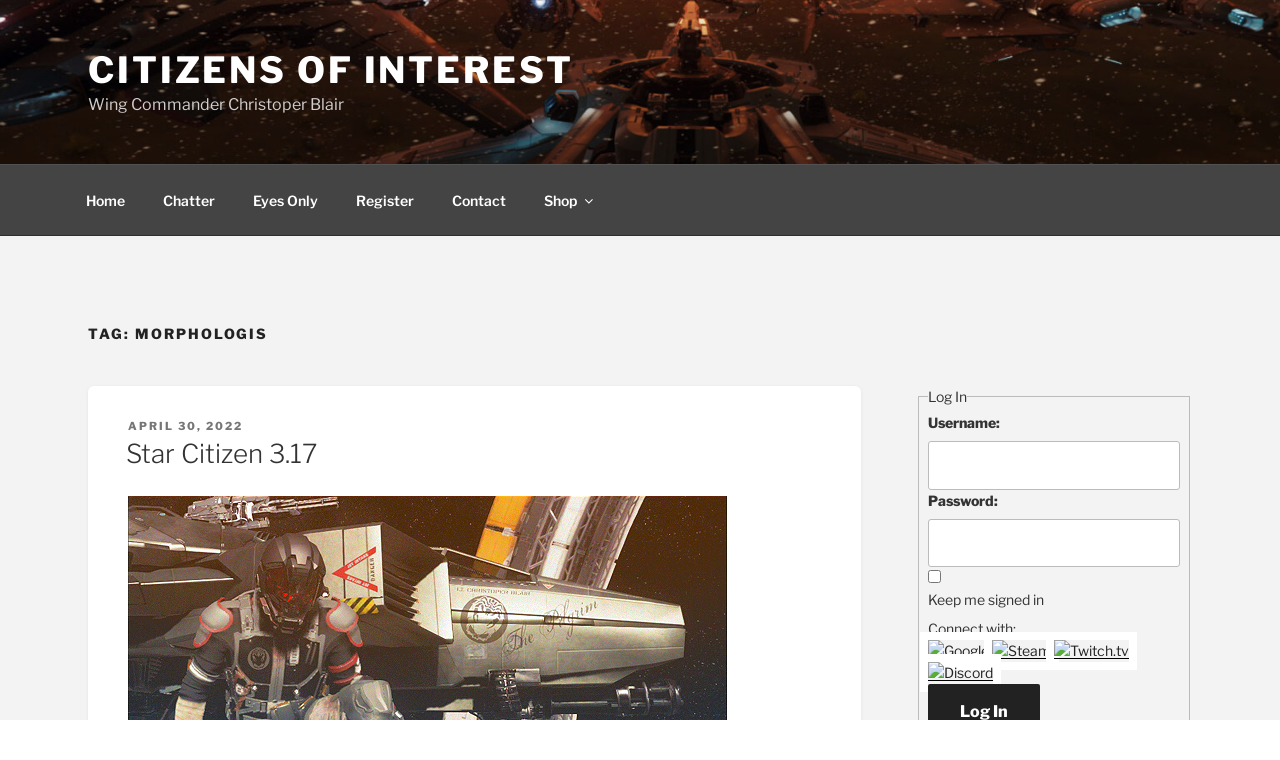

--- FILE ---
content_type: text/css
request_url: https://yaws.com/wp-content/themes/yaws/style.css?ver=20251202
body_size: 284
content:
/*
Theme Name: Yaws
Theme URI: https://wordpress.org/themes/twentyseventeen/
Description: Child theme for Twenty Seventeen used by Citizens of Interest (yaws.com).
Author: Joel Rodriguez
Template: twentyseventeen
Version: 1.0.0
Text Domain: yaws
*/

/* Intentionally minimal.
   CSS is loaded via MU-plugin: /css/yaws.css, /css/coi-privateers.css, /css/bbpress.css */


--- FILE ---
content_type: text/css
request_url: https://yaws.com/wp-content/themes/yaws/css/yaws.css?ver=1767204858
body_size: 3093
content:
/*
Theme Name: Yaws child Twenty Seventeen
Template: twentyseventeen
Text Domain: twentyseventeen-child

Custom styling for Citizens of Interest (yaws.com)
- Better BBPress presentation
- Higher-contrast header
- Card-style content areas to break up white
*/

/* ---------------------------------------
   1. GLOBAL / LAYOUT TWEAKS
------------------------------------------ */

/* Slightly tint the global content background so white cards stand out */
.site-content-contain {
    background-color: #f3f3f3; /* light neutral gray, WCAG-safe with #333 text */
}

/* Make primary content look like cards on the gray background */
.single .entry-content,
.page .entry-content,
.blog .site-main > article,
.archive .site-main > article {
    background-color: #ffffff;
    padding: 2rem 2.5rem;
    border-radius: 6px;
    box-shadow: 0 1px 4px rgba(0,0,0,0.06);
}

/* Keep card effect from touching the viewport edge on small screens */
@media (max-width: 768px) {
    .single .entry-content,
    .page .entry-content,
    .blog .site-main > article,
    .archive .site-main > article {
        padding: 1.5rem 1.5rem;
    }
}

/* ---------------------------------------
   2. HEADER / NAVIGATION (HIGHER CONTRAST)
------------------------------------------ */

/* WCAG AAA-friendly dark header band */
.site-header {
    background-color: #757575; /* your existing choice */
    color: #ffffff;
}

/* Single post featured header */
.single-featured-image-header {
    background-color: #757575;
    border-bottom: 1px solid #555555;
}

/* Site title + description readable on dark header */
.site-title,
.site-title a,
.site-description {
    color: #ffffff;
}

.site-description {
    opacity: 0.9;
}

/* Top navigation bar: darker for contrast with white text */
.navigation-top {
    background: #444444;
    border-top: none;
    border-bottom: 1px solid #2e2e2e;
}

.navigation-top a {
    color: #ffffff;
}

.navigation-top .current-menu-item > a,
.navigation-top .current_page_item > a {
    color: #e0e0e0;
}

.navigation-top a:hover,
.navigation-top a:focus {
    color: #ffffff;
}

/* Footer: slightly darker text on light background for readability */
.site-footer {
    border-top: 1px solid #d0d0d0;
    background-color: #f5f5f5;
}

.site-footer,
.site-footer a {
    color: #444444;
}

/* ---------------------------------------
   Main nav dropdown visibility + contrast
------------------------------------------ */

/* Ensure top-level nav is dark so white text is readable */
.navigation-top {
    background: #444444;
    border-top: none;
    border-bottom: 1px solid #2e2e2e;
}

/* Top-level menu links – white on dark */
.navigation-top a {
    color: #ffffff;
}

/* Current item slightly dimmer */
.navigation-top .current-menu-item > a,
.navigation-top .current_page_item > a {
    color: #e0e0e0;
}

/* Hover/focus: keep strong contrast */
.navigation-top a:hover,
.navigation-top a:focus {
    color: #ffffff;
}

/* DESKTOP DROPDOWN: give submenus a dark background so white text is not on white */
.navigation-top .main-navigation ul ul {
    background-color: #333333;
    padding: 0.5em 1.5em;
    border-radius: 0 0 4px 4px;
}

/* Divider lines inside dropdown */
.navigation-top .main-navigation ul ul li {
    border-bottom: 1px solid #444444;
}

/* Submenu links: white by default */
.navigation-top .main-navigation ul ul a {
    color: #ffffff;
}

/* Submenu hover/focus: slightly lighter text + darker row */
.navigation-top .main-navigation ul ul a:hover,
.navigation-top .main-navigation ul ul a:focus {
    color: #f5f5f5;
    background-color: #444444;
}

/* ---------------------------------------
   3. LINK & TEXT TUNING
------------------------------------------ */

/* Keep body text dark on light backgrounds */
body,
button,
input,
select,
textarea {
    color: #333333;
}

/* General content links – subtle underline effect, good contrast */
.entry-content a,
.comment-content a,
.widget a {
    color: #222222;
    box-shadow: inset 0 -1px 0 rgba(0,0,0,1);
}

.entry-content a:hover,
.entry-content a:focus,
.comment-content a:hover,
.comment-content a:focus,
.widget a:hover,
.widget a:focus {
    color: #000000;
    box-shadow: inset 0 0 0 rgba(0,0,0,0), 0 3px 0 rgba(0,0,0,1);
}

/* ---------------------------------------
   7. WCAG SMALL TWEAKS
------------------------------------------ */

/* Ensure buttons stay high-contrast on dark header/nav */
button,
input[type="button"],
input[type="submit"] {
    background-color: #222222;
    color: #ffffff;
}

button:hover,
button:focus,
input[type="button"]:hover,
input[type="button"]:focus,
input[type="submit"]:hover,
input[type="submit"]:focus {
    background-color: #000000;
}

/* Text selection – subtle but still visible */
::selection {
    background: #88cc00;
    color: #111111;
}
::-moz-selection {
    background: #88cc00;
    color: #111111;
}
/* ---------------------------------------
   6A. AI CO-PILOT HUD PANEL (PRIVATEERS-101)
   Used for Surprise A refactor
------------------------------------------ */

.coi-hud-panel {
    background: linear-gradient(145deg, #03121c 0%, #072530 100%);
    border: 2px solid #00c8ff;
    border-radius: 12px;
    color: #e6f9ff;
    padding: 1.75rem 2rem;
    margin: 2.5rem 0;
    font-family: 'Segoe UI', Roboto, sans-serif;
    line-height: 1.55;
    box-shadow: 0 0 22px rgba(0,200,255,0.35);
    position: relative;
}

/* Optional holo-style corners */
.coi-hud-panel--holo .coi-hud-corner {
    position: absolute;
    width: 18px;
    height: 18px;
    border-color: #00c8ff;
    border-style: solid;
}

/* top-left */
.coi-hud-panel--holo .coi-hud-corner--tl {
    top: -6px;
    left: -6px;
    border-width: 3px 0 0 3px;
}

/* top-right */
.coi-hud-panel--holo .coi-hud-corner--tr {
    top: -6px;
    right: -6px;
    border-width: 3px 3px 0 0;
}

/* bottom-left */
.coi-hud-panel--holo .coi-hud-corner--bl {
    bottom: -6px;
    left: -6px;
    border-width: 0 0 3px 3px;
}

/* bottom-right */
.coi-hud-panel--holo .coi-hud-corner--br {
    bottom: -6px;
    right: -6px;
    border-width: 0 3px 3px 0;
}

/* HUD title + subtitle */
.coi-hud-title {
    margin: 0 0 0.8rem;
    font-size: 1.35rem;
    text-transform: uppercase;
    letter-spacing: 1px;
    color: #7fe8ff;
    text-shadow: 0 0 8px #00c8ff;
}

.coi-hud-subtitle {
    margin: 0 0 1.2rem;
    font-size: 1rem;
    color: #b7eaff;
}

/* Divider inside panel */
.coi-hud-divider {
    border: 0;
    border-top: 1px solid #005f73;
    margin: 1.5rem 0;
}

/* Bulleted list inside panel */
.coi-hud-list {
    margin: 0 0 1rem 1.2rem;
    padding: 0;
    font-size: 0.95rem;
}

/* Pro-tip box inside HUD */
.coi-hud-tip {
    margin-top: 1.6rem;
    padding: 0.9rem 1rem;
    border: 1px solid #00c8ff;
    border-radius: 8px;
    background: rgba(0, 44, 66, 0.55);
    color: #c8f6ff;
    font-size: 0.95rem;
}

/* Links inside HUD (overrides generic link styling) */
.coi-hud-panel a {
    color: #9feaff;
    text-decoration: none;
    box-shadow: inset 0 -1px 0 rgba(159,234,255,1);
}

.coi-hud-panel a:hover,
.coi-hud-panel a:focus {
    color: #ffffff;
    box-shadow: inset 0 0 0 rgba(0,0,0,0), 0 2px 0 rgba(159,234,255,1);
}
/* ---------------------------------------
   Mobile navigation – burger + slide-down
   (Twenty Seventeen, Citizens of Interest)
------------------------------------------ */

@media screen and (max-width: 48em) {

    /* Make sure the header/nav area is consistently dark on mobile */
    .navigation-top {
        background-color: #444444;
        border-top: none;
        border-bottom: 1px solid #2e2e2e;
    }

    .navigation-top .wrap {
        padding-left: 0;
        padding-right: 0;
    }

    /* Burger button (menu-toggle) */
    .menu-toggle {
        background-color: #333333;
        color: #ffffff;
        width: 100%;
        text-align: left;
        border-radius: 0;
        border-top: 1px solid #2e2e2e;
        border-bottom: 1px solid #2e2e2e;
        box-shadow: none;
    }

    .menu-toggle:hover,
    .menu-toggle:focus {
        background-color: #222222;
        color: #ffffff;
        box-shadow: none;
        outline: none;
    }

    .menu-toggle:focus {
        outline: 2px solid #88cc00;   /* visible keyboard focus, WCAG friendly */
        outline-offset: 2px;
    }

    /* Main mobile dropdown panel */
    .main-navigation ul {
        background-color: #333333;
        padding: 0.5em 1.5em;
        margin: 0;
        list-style: none;
    }

    /* Ensure the menu actually shows when toggled (JS adds .toggled-on) */
    .js .main-navigation.toggled-on > div > ul,
    .main-navigation.toggled-on ul.nav-menu {
        display: block;
    }

    /* Top-level mobile menu items */
    .main-navigation li {
        border-bottom: 1px solid #444444;
    }

    .main-navigation a {
        color: #ffffff;
        padding: 0.65em 0;
        text-decoration: none;
        display: block;
    }

    .main-navigation a:hover,
    .main-navigation a:focus {
        color: #f5f5f5;
        background-color: #444444;
    }

    /* Submenus on mobile (children) */
    .main-navigation ul ul {
        background-color: #2b2b2b;
        margin-left: 0;
        padding-left: 1em;
        border-left: 2px solid #555555;
    }

    .main-navigation ul ul li {
        border-bottom: 1px solid #444444;
    }

    .main-navigation ul ul a {
        font-size: 0.95rem;
        padding: 0.45em 0;
    }

    /* Dropdown toggle icons/buttons (chevron next to items with children) */
    .dropdown-toggle {
        color: #ffffff;
        background: transparent;
        border: none;
    }

    .dropdown-toggle:hover,
    .dropdown-toggle:focus {
        color: #f5f5f5;
        background: transparent;
        outline: none;
    }
}

/* Increase the max width of the main content wrapper */
@media screen and (min-width: 48em) {
    .wrap,
    .navigation-top .wrap {
        /* Change this value to your desired max width (e.g., 1200px or 1400px) */
        max-width: 1200px;
    }
}

/* If your page has a sidebar, you might also need
   to adjust the width of the primary content area
   and the sidebar itself.
*/
@media screen and (min-width: 48em) {
    .has-sidebar:not(.error404) #primary {
        /* Change the primary content width - e.g. 70% */
        width: 70%;
    }
    .has-sidebar #secondary {
        /* Change the sidebar width - e.g. 25% (leave room for spacing) */
        width: 25%;
    }
}



--- FILE ---
content_type: text/css
request_url: https://yaws.com/wp-content/themes/yaws/css/bbpress.css?ver=1767236809
body_size: 6344
content:
/* =====================================================================
   4. BBPRESS – FORUM LAYOUT & COLOR
   ===================================================================== */

/* Forum wrapper – panel look, breaks up white */
#bbpress-forums {
    background-color: #f5f7f8;
    padding: 1.5rem 1.5rem 2rem;
    border-radius: 6px;
    box-shadow: 0 1px 4px rgba(0,0,0,0.05);
}

/* Forum header row */
#bbpress-forums li.bbp-header {
    background: #88cc00;          /* bright green */
    color: #1b2508;               /* dark olive for strong contrast */
    font-weight: 700;
}

/* Ensure header text stays readable */
#bbpress-forums li.bbp-header .bbp-forum-info,
#bbpress-forums li.bbp-header .bbp-topic-title,
#bbpress-forums li.bbp-header div {
    color: #1b2508;
}

/* Forum & topic titles */
#bbpress-forums .bbp-forum-info .bbp-forum-title {
    font-size: 1.4em;
    color: #3F5A16; /* dark green */
}

#bbpress-forums .bbp-forum-info .bbp-forum-content {
    font-size: 1.2em;
}

/* Topic title links */
#bbpress-forums .bbp-topic-title .bbp-topic-permalink {
    font-size: 1.4em;
    color: #2e3b0f;
}

#bbpress-forums .bbp-topic-title .bbp-topic-permalink:hover,
#bbpress-forums .bbp-topic-title .bbp-topic-permalink:focus {
    color: #182208;
}

/* Breadcrumbs – slightly larger, clearer */
#bbp-breadcrumb,
.bbp-breadcrumb {
    font-size: 1.2em;
    margin-bottom: 0.75em;
}

/* Reply content text sizing */
#bbpress-forums .bbp-reply-content {
    font-size: 1.05em;
}

/* Hide forum list inside forum index (your preference) */
#bbpress-forums .bbp-forums-list .bbp-forum {
    display: none;
    height: 0;
}

/* Hide all revisions but last */
.bbp-topic-revision-log li {
    display: none;
}

.bbp-topic-revision-log li:last-child {
    display: block;
}

/* =====================================================================
   BBPress/BuddyPress: ensure avatars display in author block
   ===================================================================== */

/* Make sure the avatar wrapper is visible */
#bbpress-forums .bbp-author-avatar {
    display: inline-block;
    visibility: visible;
    opacity: 1;
}

/* Ensure the avatar image isn't being collapsed/hidden */
#bbpress-forums .bbp-author-avatar img.avatar,
#bbpress-forums img.avatar {
    display: inline-block;
    max-width: none;
    width: 80px;     /* matches your markup */
    height: 80px;    /* matches your markup */
    border-radius: 999px; /* optional: round avatar (remove if undesired) */
}

/* If the author area is flex/inline formatting, prevent clipping */
#bbpress-forums .bbp-reply-author {
    overflow: visible;
}

/* =====================================================================
   5. BBPRESS – REPLY CARDS & ROW STRIPING (merged, structure-safe)
   ===================================================================== */

/* Zebra striping on the actual list rows (reliable) */
#bbpress-forums ul.bbp-replies > li:nth-child(even),
#bbpress-forums ul.bbp-topics  > li:nth-child(even),
#bbpress-forums ul.bbp-forums  > li:nth-child(even) {
    background: #f7f9fb;
}

/* Card feel for content blocks */
#bbpress-forums div.bbp-reply-content,
#bbpress-forums div.bbp-topic-content {
    padding: 1rem 1.25rem;
    background: #ffffff;
    border: 1px solid #dde3e8;
    border-radius: 10px;
    box-shadow: 0 1px 4px rgba(0,0,0,0.06);
    margin: 0.5rem 0 1rem; 
}

/* Optional: tint the card itself on alternating rows (still works reliably) */
#bbpress-forums ul.bbp-replies > li:nth-child(even) div.bbp-reply-content,
#bbpress-forums ul.bbp-topics  > li:nth-child(even) div.bbp-topic-content {
    background: #f0f4f7; /* your original light blue-gray */
}

/* Author box structure */
#bbpress-forums div.bbp-reply-author,
#bbpress-forums div.bbp-topic-author {
    padding: 0.85rem 0.75rem;
    background: #e7ebef;
    border-radius: 10px;
}

/* =====================================================================
   6. BBPRESS – CALLOUT / “HUD” STYLE HELP BOXES
   (for future shortcode-based panels)
   ===================================================================== */

.coi-callout {
        margin: 1.15rem 0 0.75rem;
        padding: 0.95rem 1rem;
        border-radius: 10px;
        border: 1px solid #dde3e8;
        background: #f6f8fa;
        color: #1a1a1a;
}

.coi-callout--info {
        border-color: rgba(0, 200, 255, 0.35);
        background: rgba(0, 200, 255, 0.08);
}

.coi-callout--pro {
        border-color: rgba(34, 255, 136, 0.35);
        background: rgba(34, 255, 136, 0.10);
}

.coi-callout--warn {
        border-color: rgba(255, 180, 0, 0.45);
        background: rgba(255, 180, 0, 0.12);
}

/* =====================================================================
   BBPress mobile layout (Citizens of Interest)
   Stack author + content, avoid cramped columns
   ===================================================================== */

@media screen and (max-width: 782px) {

    /* Overall forum wrapper – keep padding modest on small screens */
    #bbpress-forums {
        padding: 1rem 0.75rem 1.5rem;
        box-shadow: none; /* rely on card shadows instead */
        background-color: #f3f5f7;
    }

    /* Forum/topic header row – reduce height + padding */
    #bbpress-forums li.bbp-header,
    #bbpress-forums li.bbp-footer {
        padding: 0.5em 0.75em;
        font-size: 0.9rem;
    }

    /* Hide non-essential columns to avoid horizontal squeeze */
    #bbpress-forums li.bbp-header .bbp-forum-topic-count,
    #bbpress-forums li.bbp-header .bbp-forum-reply-count,
    #bbpress-forums li.bbp-body   .bbp-forum-topic-count,
    #bbpress-forums li.bbp-body   .bbp-forum-reply-count,
    #bbpress-forums li.bbp-header .bbp-topic-voice-count,
    #bbpress-forums li.bbp-header .bbp-topic-reply-count,
    #bbpress-forums li.bbp-body   .bbp-topic-voice-count,
    #bbpress-forums li.bbp-body   .bbp-topic-reply-count {
        display: none;
    }

    /* Stack forum/topic entries vertically with better spacing */
    #bbpress-forums .bbp-body ul.forum,
    #bbpress-forums .bbp-body ul.topic {
        padding: 0.75rem 0;
    }

    /* Reply & topic rows: make them full-width blocks */
    #bbpress-forums .bbp-body .bbp-topic,
    #bbpress-forums .bbp-body .bbp-reply {
        display: block;
        padding: 0.75rem 0;
        border-bottom: 1px solid #dde3e8;
    }
#bbpress-forums .bbp-body .bbp-reply-author .bbp-author-link,
#bbpress-forums .bbp-body .bbp-topic-author .bbp-author-link {
    display: flex;
    align-items: center;
    gap: 0.5rem;
}
#bbpress-forums .bbp-body .bbp-reply-author .bbp-author-avatar,
#bbpress-forums .bbp-body .bbp-topic-author .bbp-author-avatar {
    margin-right: 0; /* gap handles spacing */
}
    
/* Stack author box above content instead of side-by-side */
#bbpress-forums .bbp-body .bbp-reply-author,
#bbpress-forums .bbp-body .bbp-topic-author {
    float: none;
    width: 100%;
    text-align: left;
    margin: 0 0 0.5rem 0;
    padding: 0.5rem 0.75rem;
    background-color: #e7ebef;
    border-radius: 6px;
    box-sizing: border-box;
}

/* Ensure the avatar wrapper behaves like a box and spacing applies */
#bbpress-forums .bbp-body .bbp-reply-author .bbp-author-avatar,
#bbpress-forums .bbp-body .bbp-topic-author .bbp-author-avatar {
    display: inline-block;
    margin-right: 0.5rem;
    vertical-align: middle;
}

/* Ensure avatar image is visible and aligned */
#bbpress-forums .bbp-body .bbp-reply-author img.avatar,
#bbpress-forums .bbp-body .bbp-topic-author img.avatar {
    float: none;
    display: inline-block;
    vertical-align: middle;
}

/* Author name aligned with avatar */
#bbpress-forums .bbp-body .bbp-reply-author .bbp-author-name,
#bbpress-forums .bbp-body .bbp-topic-author .bbp-author-name {
    display: inline-block;
    font-weight: 600;
    vertical-align: middle;
    margin-top: 0; /* avoid accidental misalignment */
}
    
    /* Reply/topic content: full width under author */
    #bbpress-forums .bbp-body .bbp-reply .bbp-reply-content,
    #bbpress-forums .bbp-body .bbp-topic .bbp-topic-content {
        margin: 0;
        width: 100%;
        padding: 0.75rem 0.85rem;
        border-radius: 6px;
        background-color: #ffffff;
        box-shadow: 0 1px 3px rgba(0,0,0,0.04);
        box-sizing: border-box;
    }

    /* Alternate rows: subtle tint to break up long threads (row-safe) */
    #bbpress-forums ul.bbp-replies > li:nth-child(odd) div.bbp-reply-content {
        background-color: #f0f4f7;
    }
    #bbpress-forums ul.bbp-topics > li:nth-child(odd) div.bbp-topic-content {
        background-color: #f0f4f7;
    }

    /* Meta line – smaller text, stacked */
    #bbpress-forums .bbp-body .bbp-reply-header,
    #bbpress-forums .bbp-body .bbp-topic-header {
        font-size: 0.8rem;
        margin-bottom: 0.25rem;
    }

    #bbpress-forums .bbp-body .bbp-reply-header .bbp-meta,
    #bbpress-forums .bbp-body .bbp-topic-header .bbp-meta {
        display: block;
        float: none;
    }

    /* Long code/URLs wrap instead of forcing horizontal scroll */
    #bbpress-forums .bbp-body .bbp-reply-content,
    #bbpress-forums .bbp-body .bbp-topic-content {
        overflow-wrap: anywhere;
        word-break: break-word;
    }

    /* Breadcrumb more compact on mobile */
    .bbp-breadcrumb,
    #bbp-breadcrumb {
        font-size: 0.95rem;
        margin-bottom: 0.65rem;
    }
}

/* =====================================================================
   BBPress breadcrumbs – base styling
   ===================================================================== */

.bbp-breadcrumb {
    font-size: 14px;
    margin-bottom: 1rem;
}

.bbp-breadcrumb a {
    text-decoration: none;
}

.bbp-breadcrumb a:hover,
.bbp-breadcrumb a:focus {
    text-decoration: underline;
}
/* Hotfix: force bbPress/BuddyPress avatars visible (desktop + mobile) */
#bbpress-forums .bbp-author-avatar,
#bbpress-forums .bbp-author-avatar img.avatar,
#bbpress-forums img.avatar {
    display: inline-block !important;
    visibility: visible !important;
    opacity: 1 !important;
    width: 80px !important;
    height: 80px !important;
    max-width: none !important;
    filter: none !important;
}
/* =====================================================================
   BBPress/BuddyPress: stable author-link layout (desktop + mobile)
   Ensures avatar + name are aligned and the image paints reliably.
   ===================================================================== */

#bbpress-forums .bbp-author-link {
    display: inline-flex;
    align-items: center;
    gap: 0.5rem;
}

/* Make wrapper behave consistently */
#bbpress-forums .bbp-author-avatar {
    display: inline-flex;
    align-items: center;
    justify-content: center;
}

/* Critical: force the img to paint as a block (avoids inline baseline quirks) */
#bbpress-forums .bbp-author-avatar img.avatar {
    display: block !important;
}


/* ==========================================================
   Force STACKED layout: author above content (all sizes)
   ========================================================== */

/* Break the default two-column/float layout */
#bbpress-forums .bbp-reply-author,
#bbpress-forums .bbp-topic-author,
#bbpress-forums .bbp-reply-content,
#bbpress-forums .bbp-topic-content {
    float: none !important;
    width: 100% !important;
    clear: both !important;
    box-sizing: border-box;
}

/* Remove the desktop content offset that expects a left author column */
#bbpress-forums .bbp-reply-content,
#bbpress-forums .bbp-topic-content {
    margin-left: 0 !important;
}

/* Author block presentation (keeps your panel look) */
#bbpress-forums .bbp-reply-author,
#bbpress-forums .bbp-topic-author {
    margin: 0.5rem 0 0.5rem 0;
    padding: 0.85rem 0.75rem;
    background: #e7ebef;
    border-radius: 10px;
    overflow: visible;
}

/* Make sure avatar and name align nicely in the author block */
#bbpress-forums .bbp-author-avatar {
    display: inline-block !important;
    vertical-align: middle;
    margin-right: 0.5rem;
}

#bbpress-forums .bbp-author-avatar img.avatar {
    display: inline-block !important;
    width: 80px;
    height: 80px;
    max-width: none;
    border-radius: 999px; /* remove if you want square */
    vertical-align: middle;
}

/* Keep your content "card" styling, but avoid margin shorthand issues */
#bbpress-forums .bbp-reply-content,
#bbpress-forums .bbp-topic-content {
    margin-top: 0;
    margin-bottom: 1rem;

    padding: 1rem 1.25rem;
    background: #ffffff;
    border: 1px solid #dde3e8;
    border-radius: 10px;
    box-shadow: 0 1px 4px rgba(0,0,0,0.06);
}

/* Optional: alternate tint on the card itself */
#bbpress-forums ul.bbp-replies > li:nth-child(even) .bbp-reply-content,
#bbpress-forums ul.bbp-topics  > li:nth-child(even) .bbp-topic-content {
    background: #f0f4f7;
}


/* ==========================================================
   Topic list cleanup: "Started by" line (forums/topics index)
   ========================================================== */

/* Make the meta line cleaner and consistent */
#bbpress-forums .bbp-topic-title .bbp-topic-meta {
    margin: 0.35rem 0 0;
    padding: 0;
    font-size: 0.95rem;
    line-height: 1.3;
    color: #2b2b2b;
}

/* Turn "Started by: [avatar] [name]" into a tidy flex row */
#bbpress-forums .bbp-topic-title .bbp-topic-started-by {
    display: inline-flex;
    align-items: center;
    gap: 0.5rem;
    white-space: nowrap;
}

/* Ensure the author link doesn't break weirdly */
#bbpress-forums .bbp-topic-title .bbp-topic-started-by .bbp-author-link {
    display: inline-flex;
    align-items: center;
    gap: 0.45rem;
    text-decoration: none;
}

/* Enlarge the tiny 14px thumb avatar into something usable */
#bbpress-forums .bbp-topic-title .bbp-topic-started-by .bbp-author-avatar img.avatar {
    width: 24px !important;
    height: 24px !important;
    border-radius: 999px;
    display: inline-block !important;
    vertical-align: middle;
}

/* Slightly emphasize the name; keep it readable */
#bbpress-forums .bbp-topic-title .bbp-topic-started-by .bbp-author-name {
    font-weight: 600;
}

/* Optional: make "Started by:" label a touch quieter */
#bbpress-forums .bbp-topic-title .bbp-topic-started-by {
    color: #3a3a3a;
}

/* ==========================================================
   Hide BuddyPress/bbPress *thumb* avatars in forum/topic META
   Keep full author avatars in topic/reply views.
   ========================================================== */

/* 1) Hide the tiny “bpthumb” avatars wherever they appear in bbPress meta */
#bbpress-forums img.avatar.avatar-14,
#bbpress-forums img.avatar.avatar-16,
#bbpress-forums img.avatar.avatar-20,
#bbpress-forums img.avatar.avatar-24,
#bbpress-forums img.avatar.avatar-32,
#bbpress-forums .bbp-topic-meta img.avatar,
#bbpress-forums .bbp-forum-content img.avatar,
#bbpress-forums .bbp-forum-info img.avatar,
#bbpress-forums .bbp-topic-freshness img.avatar,
#bbpress-forums .bbp-forum-freshness img.avatar,
#bbpress-forums .bbp-topic-started-by img.avatar,
#bbpress-forums .bbp-topic-started-in img.avatar {
    display: none !important;
}

/* 2) Always show the “real” author avatars in topic/reply author blocks */
#bbpress-forums .bbp-reply-author img.avatar,
#bbpress-forums .bbp-topic-author img.avatar {
    display: inline-block !important;
    visibility: visible !important;
    opacity: 1 !important;
}
/* ==========================================================
   Hide avatars in TOPIC / FORUM LISTS only
   (keep avatars in actual posts & replies)
   ========================================================== */

/* Topic list: title, meta, freshness, started-by */
#bbpress-forums ul.bbp-topics img.avatar,
#bbpress-forums ul.bbp-forums img.avatar,
#bbpress-forums li.bbp-topic-title img.avatar,
#bbpress-forums .bbp-topic-meta img.avatar,
#bbpress-forums .bbp-topic-started-by img.avatar,
#bbpress-forums .bbp-topic-started-in img.avatar,
#bbpress-forums .bbp-topic-freshness img.avatar,
#bbpress-forums .bbp-forum-freshness img.avatar {
    display: none !important;
}

/* Explicitly KEEP avatars in post/reply author blocks */
#bbpress-forums .bbp-reply-author img.avatar,
#bbpress-forums .bbp-topic-author img.avatar {
    display: inline-block !important;
    visibility: visible !important;
    opacity: 1 !important;
}

/* ==========================================================
   BBPress forum info notice – compact status line
   ========================================================== */

/* Outer notice container */
#bbpress-forums .bbp-template-notice.info {
    margin: 0.5rem 0;
    padding: 0.35rem 0.75rem;
    background: #f3f6f8;
    border: 1px solid #dde3e8;
    border-radius: 6px;
    font-size: 0.9rem;
}

/* Remove list spacing entirely */
#bbpress-forums .bbp-template-notice.info ul {
    margin: 0;
    padding: 0;
    list-style: none;
}

#bbpress-forums .bbp-template-notice.info li {
    margin: 0;
    padding: 0;
    line-height: 1.35;
}

/* Hide avatars inside notices (status text only) */
#bbpress-forums .bbp-template-notice.info img.avatar {
    display: none !important;
}

/* Keep author name readable but subtle */
#bbpress-forums .bbp-template-notice.info .bbp-author-name {
    font-weight: 600;
}

/* Reduce link visual weight */
#bbpress-forums .bbp-template-notice.info a {
    text-decoration: none;
}

#bbpress-forums .bbp-template-notice.info a:hover {
    text-decoration: underline;
}


/* ==========================================================
   BBPress forum description notice – hard compact mode
   ========================================================== */

/* Collapse the notice to true single-line height */
#bbpress-forums .bbp-template-notice.info {
    margin: 0.35rem 0;
    padding: 0.25rem 0.6rem;
    line-height: 1.25;
    min-height: 0;
}

/* Kill all list-induced spacing */
#bbpress-forums .bbp-template-notice.info ul,
#bbpress-forums .bbp-template-notice.info li {
    margin: 0;
    padding: 0;
    line-height: inherit;
}

/* Completely remove avatar *structure* (not just image) */
#bbpress-forums .bbp-template-notice.info .bbp-author-avatar {
    display: none !important;
}

/* Ensure no residual avatar sizing leaks */
#bbpress-forums .bbp-template-notice.info img.avatar {
    display: none !important;
    width: 0 !important;
    height: 0 !important;
}

/* Tighten author text */
#bbpress-forums .bbp-template-notice.info .bbp-author-name {
    font-weight: 600;
    line-height: inherit;
}

/* ==========================================================
   REFINEMENTS: bbPress index density + avatar policy
   - No avatars in lists/notices/meta
   - Avatars only in real post/reply author blocks
   - Reduce vertical whitespace on indexes
   ========================================================== */

/* ----------------------------------------------------------
   1) Avatar policy: NEVER show avatars in indexes/meta/notices
   ---------------------------------------------------------- */
/* ==========================================================
   Topic list spacing fix (and remove bpthumb wrappers)
   ========================================================== */

/* In topic/forum lists + meta lines: remove avatar wrapper spans entirely */
#bbpress-forums ul.bbp-topics .bbp-author-avatar,
#bbpress-forums ul.bbp-forums .bbp-author-avatar,
#bbpress-forums .bbp-topic-title .bbp-author-avatar,
#bbpress-forums .bbp-topic-meta .bbp-author-avatar,
#bbpress-forums .bbp-topic-freshness .bbp-author-avatar,
#bbpress-forums .bbp-forum-freshness .bbp-author-avatar,
#bbpress-forums .bbp-template-notice .bbp-author-avatar {
    display: none !important;
}

/* Belt-and-suspenders: still hide any avatars that sneak through */
#bbpress-forums ul.bbp-topics img.avatar,
#bbpress-forums ul.bbp-forums img.avatar,
#bbpress-forums .bbp-topic-meta img.avatar,
#bbpress-forums .bbp-topic-freshness img.avatar,
#bbpress-forums .bbp-forum-freshness img.avatar,
#bbpress-forums .bbp-template-notice img.avatar {
    display: none !important;
}

/* Normalize topic row spacing: bbPress markup uses ULs with LI cells */
#bbpress-forums ul.bbp-topics,
#bbpress-forums ul.bbp-forums {
    margin: 0 !important;
    padding: 0 !important;
}

/* Each topic/forum row (the UL element itself) */
#bbpress-forums li.bbp-body ul.topic,
#bbpress-forums li.bbp-body ul.forum {
    margin: 0 !important;
    padding: 0.45rem 0.35rem !important;
    line-height: 1.25;
}

/* The title cell often contains the meta paragraph—tighten it */
#bbpress-forums li.bbp-body ul.topic > li.bbp-topic-title,
#bbpress-forums li.bbp-body ul.forum > li.bbp-forum-info {
    padding: 0 !important;
    margin: 0 !important;
}

/* Meta paragraph: remove theme-inherited paragraph spacing */
#bbpress-forums .bbp-topic-title p.bbp-topic-meta {
    margin: 0.2rem 0 0 !important;
    padding: 0 !important;
}

/* The “Started by” span should not create extra inline-block height */
#bbpress-forums .bbp-topic-title .bbp-topic-started-by,
#bbpress-forums .bbp-topic-title .bbp-topic-started-by .bbp-author-link {
    display: inline !important;
    vertical-align: baseline !important;
}

/* Keep author name readable without affecting line box */
#bbpress-forums .bbp-topic-title .bbp-author-name {
    font-weight: 600;
}


/* ----------------------------------------------------------
   2) Compact the “This forum has X topics…” notice (hard)
   ---------------------------------------------------------- */
#bbpress-forums .bbp-template-notice.info {
    margin: 0.35rem 0 !important;
    padding: 0.25rem 0.6rem !important;
    line-height: 1.25 !important;
    font-size: 0.9rem !important;
    border-radius: 6px;
}

#bbpress-forums .bbp-template-notice.info ul,
#bbpress-forums .bbp-template-notice.info li {
    margin: 0 !important;
    padding: 0 !important;
    list-style: none !important;
    line-height: inherit !important;
}

/* ----------------------------------------------------------
   3) Topic list: tighten title + meta spacing and line-height
   ---------------------------------------------------------- */
#bbpress-forums li.bbp-body ul.topic,
#bbpress-forums li.bbp-body ul.forum {
    padding-top: 0.45rem;
    padding-bottom: 0.45rem;
}

/* Topic titles: keep strong but reduce vertical gap */
#bbpress-forums .bbp-topic-title .bbp-topic-permalink,
#bbpress-forums .bbp-forum-info .bbp-forum-title {
    line-height: 1.2;
}

/* Meta line (“Started by…”) – compact and wrap safely */
#bbpress-forums .bbp-topic-title .bbp-topic-meta {
    margin: 0.2rem 0 0 !important;
    padding: 0 !important;
    font-size: 0.92rem;
    line-height: 1.25;
    color: #2b2b2b;
}

/* Make “Started by: Name” read as inline text without extra gaps */
#bbpress-forums .bbp-topic-title .bbp-topic-started-by {
    display: inline;
    white-space: normal;
}

/* ----------------------------------------------------------
   4) Pagination: reduce vertical footprint
   ---------------------------------------------------------- */
#bbpress-forums .bbp-pagination {
    margin: 0.6rem 0 !important;
    padding: 0 !important;
}

#bbpress-forums .bbp-pagination-links a,
#bbpress-forums .bbp-pagination-links span.current {
    padding: 0.25rem 0.55rem;
    line-height: 1.2;
}

/* ----------------------------------------------------------
   5) Optional: reduce header/footer row height on indexes
   ---------------------------------------------------------- */
#bbpress-forums li.bbp-header,
#bbpress-forums li.bbp-footer {
    padding-top: 0.5rem;
    padding-bottom: 0.5rem;
}

/* ----------------------------------------------------------
   6) Safety: prevent any global avatar rules from collapsing
      post/reply author avatars (desktop + mobile)
   ---------------------------------------------------------- */
#bbpress-forums .bbp-reply-author img.avatar,
#bbpress-forums .bbp-topic-author img.avatar {
    width: 80px;
    height: 80px;
    max-width: none;
    max-height: none;
}

/* ==========================================================
   bbPress link prominence (WCAG-friendly)
   - More than color: underline + focus ring
   - Works with your green headers and gray nav
   ========================================================== */

/* Base bbPress link styling: visible underline */
#bbpress-forums a {
    text-decoration: underline;
    text-underline-offset: 0.18em;
    text-decoration-thickness: 2px;
}

/* Forum + topic titles: stronger weight and clearer underline */
#bbpress-forums a.bbp-forum-title,
#bbpress-forums a.bbp-topic-permalink {
    font-weight: 800;
    text-decoration-thickness: 3px;
}

/* Default state: deep green (matches your scheme, good contrast on light bg) */
#bbpress-forums a:link,
#bbpress-forums a:visited {
    color: #1f4d00;
}

/* Hover/focus: darker + underline remains */
#bbpress-forums a:hover,
#bbpress-forums a:focus {
    color: #132f00;
}

/* Strong keyboard focus indicator (not color-only) */
#bbpress-forums a:focus-visible {
    outline: 3px solid #0b57d0;   /* high-contrast focus ring */
    outline-offset: 2px;
    border-radius: 4px;
}

/* On green header rows, force readable link color + underline */
#bbpress-forums li.bbp-header a,
#bbpress-forums li.bbp-footer a {
    color: #0b1a00;
    text-decoration-color: rgba(11, 26, 0, 0.9);
}

/* Optional: make “Started by” / meta links slightly less loud than titles */
#bbpress-forums .bbp-topic-meta a {
    font-weight: 600;
    text-decoration-thickness: 2px;
}

/* ==========================================================
   bbPress post header cleanup (topic + replies)
   ========================================================== */

/* Header container: reduce height + soften background */
#bbpress-forums .bbp-reply-header,
#bbpress-forums .bbp-topic-header {
    padding: 0.25rem 0.75rem;
    margin: 0 0 0.35rem;
    background: transparent;
    border: none;
    font-size: 0.85rem;
    line-height: 1.25;
}

/* ==========================================================
   bbPress: compact TWO-column mode (769–1024)
   - Keep first column wide
   - Keep freshness visible
   - Hide count columns to prevent cramped layout
   ========================================================== */
@media screen and (min-width: 769px) and (max-width: 1024px) {

  /* --- TOPICS: hide counts, keep Title + Freshness --- */
  #bbpress-forums li.bbp-header .bbp-topic-voice-count,
  #bbpress-forums li.bbp-header .bbp-topic-reply-count,
  #bbpress-forums li.bbp-body   .bbp-topic-voice-count,
  #bbpress-forums li.bbp-body   .bbp-topic-reply-count {
    display: none !important;
  }

  /* Set widths for the remaining two columns */
  #bbpress-forums li.bbp-header .bbp-topic-title,
  #bbpress-forums li.bbp-body   .bbp-topic-title {
    width: 72% !important;
  }

  #bbpress-forums li.bbp-header .bbp-topic-freshness,
  #bbpress-forums li.bbp-body   .bbp-topic-freshness {
    width: 28% !important;
    text-align: right;
    white-space: nowrap;
  }

  /* --- FORUMS: hide counts, keep Info + Freshness --- */
  #bbpress-forums li.bbp-header .bbp-forum-topic-count,
  #bbpress-forums li.bbp-header .bbp-forum-reply-count,
  #bbpress-forums li.bbp-body   .bbp-forum-topic-count,
  #bbpress-forums li.bbp-body   .bbp-forum-reply-count {
    display: none !important;
  }

  #bbpress-forums li.bbp-header .bbp-forum-info,
  #bbpress-forums li.bbp-body   .bbp-forum-info {
    width: 72% !important;
  }

  #bbpress-forums li.bbp-header .bbp-forum-freshness,
  #bbpress-forums li.bbp-body   .bbp-forum-freshness {
    width: 28% !important;
    text-align: right;
    white-space: nowrap;
  }

  /* Safety: avoid overflow from long titles */
  #bbpress-forums .bbp-topic-title a,
  #bbpress-forums .bbp-forum-info a {
    overflow-wrap: anywhere;
    word-break: break-word;
  }
}

/* ==========================================================
   Replies: remove "Author / Posts" header row everywhere
   ========================================================== */
#bbpress-forums ul.bbp-replies > li.bbp-header {
  display: none !important;
}

/* ==========================================================
   Reply author row styling
   - Green background matches forum headers
   - Clean stacking, no overlap
   - WCAG-safe text contrast
   ========================================================== */

/* Author block container */
#bbpress-forums .bbp-reply-author,
#bbpress-forums .bbp-topic-author {
  background: #88cc00;              /* SAME green as headers */
  padding: 0.75rem 1rem;
  border-radius: 8px;
  margin-bottom: 0.6rem;

  display: flex;
  align-items: center;
  gap: 0.85rem;
  flex-wrap: wrap;
}

/* Avatar wrapper – neutral, no background */
#bbpress-forums .bbp-author-avatar {
  flex: 0 0 auto;
}

/* Avatar image */
#bbpress-forums .bbp-author-avatar img.avatar {
  width: 80px;
  height: 80px;
  border-radius: 999px;
  display: block;
  background: #ffffff;              /* safety for transparent PNGs */
}

/* Name */
#bbpress-forums .bbp-author-name {
  font-weight: 800;
  color: #1b2508;                    /* dark olive (same as headers) */
  line-height: 1.2;
}

/* Role (Keymaster, etc.) */
#bbpress-forums .bbp-author-role {
  width: 100%;
  margin-left: calc(80px + 0.85rem);
  margin-top: 0.1rem;

  font-size: 0.9rem;
  font-weight: 700;
  color: #243300;                    /* darker than name, WCAG-safe */
}

/* On small screens, stack role cleanly */
@media (max-width: 480px) {
  #bbpress-forums .bbp-author-role {
    margin-left: 0;
  }
}

/* Author link focus (keyboard users) */
#bbpress-forums .bbp-author-link:focus-visible {
  outline: 3px solid #0b57d0;
  outline-offset: 2px;
  border-radius: 6px;
}
/* ==========================================================
   FORCE green author row (override parent grey)
   ========================================================== */

/* Remove inherited grey from reply containers */
#bbpress-forums .bbp-reply,
#bbpress-forums .bbp-topic {
  background: transparent !important;
}

/* Author row = full-width green bar */
#bbpress-forums .bbp-reply-author,
#bbpress-forums .bbp-topic-author {
  background: #88cc00 !important;   /* header green */
  color: #1b2508;

  padding: 0.75rem 1rem;
  margin: 0 0 0.6rem 0;
  border-radius: 8px;

  display: flex;
  align-items: center;
  gap: 0.85rem;
  flex-wrap: wrap;
}

/* Ensure author block spans full card width */
#bbpress-forums .bbp-reply-author {
  width: 100%;
  box-sizing: border-box;
}

/* Avatar */
#bbpress-forums .bbp-author-avatar img.avatar {
  width: 80px;
  height: 80px;
  border-radius: 999px;
  background: #ffffff;
}

/* Name */
#bbpress-forums .bbp-author-name {
  font-weight: 800;
  color: #1b2508;
}

/* Role (Keymaster etc.) — prevent overlap */
#bbpress-forums .bbp-author-role {
  width: 100%;
  margin-left: calc(80px + 0.85rem);
  font-size: 0.9rem;
  font-weight: 700;
  color: #243300;
}

/* Mobile cleanup */
@media (max-width: 480px) {
  #bbpress-forums .bbp-author-role {
    margin-left: 0;
  }
}



--- FILE ---
content_type: text/css
request_url: https://yaws.com/wp-content/themes/yaws/css/bbpress-media600.css?ver=1767236854
body_size: 1908
content:
/* ==========================================================
   bbPress: Single-column layout for small screens (≤600px)
   Keep native layout everywhere else
   ========================================================== */

@media screen and (max-width: 600px) {

  /* Hide ALL non-title columns (headers + rows) */
  #bbpress-forums .bbp-topic-voice-count,
  #bbpress-forums .bbp-topic-reply-count,
  #bbpress-forums .bbp-topic-freshness,
  #bbpress-forums .bbp-forum-topic-count,
  #bbpress-forums .bbp-forum-reply-count,
  #bbpress-forums .bbp-forum-freshness {
    display: none !important;
  }

  /* Make the first column full width */
  #bbpress-forums .bbp-topic-title,
  #bbpress-forums .bbp-forum-info {
    width: 100% !important;
    float: none !important;
  }

  /* Ensure header matches body (critical) */
  #bbpress-forums li.bbp-header .bbp-topic-title,
  #bbpress-forums li.bbp-header .bbp-forum-info {
    width: 100% !important;
  }

  /* Prevent overflow on very narrow screens (320px) */
  #bbpress-forums {
    overflow-x: hidden;
  }

  /* Tighten vertical spacing slightly for mobile */
  #bbpress-forums li.bbp-body ul.topic,
  #bbpress-forums li.bbp-body ul.forum {
    padding-top: 0.5rem;
    padding-bottom: 0.5rem;
  }
}

/* ==========================================================
   Ultra-small screens: prevent author link overflow (<320px)
   ========================================================== */

/* ==========================================================
   <320px: stop author area overflow (role + link/name)
   ========================================================== */
@media (max-width: 320px) {

  /* Make the author row a real flex row that can wrap */
  #bbpress-forums .bbp-reply-author,
  #bbpress-forums .bbp-topic-author {
    display: flex !important;
    flex-wrap: wrap !important;
    align-items: center !important;
    gap: 0.65rem !important;
  }

  /* Allow flex children to shrink (prevents overflow) */
  #bbpress-forums .bbp-reply-author .bbp-author-link,
  #bbpress-forums .bbp-topic-author .bbp-author-link {
    min-width: 0 !important;
    max-width: 100% !important;
    flex: 1 1 auto !important;

    white-space: normal !important;
    overflow-wrap: anywhere !important;
    word-break: break-word !important;
  }

  #bbpress-forums .bbp-reply-author .bbp-author-name,
  #bbpress-forums .bbp-topic-author .bbp-author-name {
    min-width: 0 !important;
    max-width: 100% !important;

    white-space: normal !important;
    overflow-wrap: anywhere !important;
    word-break: break-word !important;
  }

  /* Key fix: undo bbPress "author column" float/clear behavior */
  #bbpress-forums .bbp-reply-author .bbp-author-role,
  #bbpress-forums .bbp-topic-author .bbp-author-role {
    clear: none !important;     /* was clear:left */
    float: none !important;
    width: 100% !important;
    margin: 0 !important;
    line-height: 1.25 !important;
  }

  /* If avatar is still crowding, reduce it slightly */
  #bbpress-forums .bbp-author-avatar img.avatar {
    width: 56px !important;
    height: 56px !important;
  }
}

/* ==========================================================
   Razr portrait hardening: prevent clipping in author block
   ========================================================== */
@media (max-width: 360px) {

  /* Allow flex items to actually shrink (critical for clipping bugs) */
  #bbpress-forums .bbp-reply-author,
  #bbpress-forums .bbp-topic-author,
  #bbpress-forums .bbp-reply-author * ,
  #bbpress-forums .bbp-topic-author * {
    min-width: 0 !important;
  }

  /* Force the author link to be a shrinkable container */
  #bbpress-forums .bbp-reply-author .bbp-author-link,
  #bbpress-forums .bbp-topic-author .bbp-author-link {
    display: flex !important;
    align-items: center !important;
    flex: 1 1 0% !important;   /* 0% basis is key */
    width: 100% !important;
    max-width: 100% !important;
  }

  /* Ensure avatar never pushes layout wider than viewport */
  #bbpress-forums .bbp-author-avatar {
    flex: 0 0 auto !important;
  }

  /* Name must be allowed to wrap/break inside the link */
  #bbpress-forums .bbp-author-name {
    display: block !important;
    min-width: 0 !important;
    max-width: 100% !important;
    white-space: normal !important;
    overflow-wrap: anywhere !important;
    word-break: break-word !important;
  }

  /* If any theme CSS sets nowrap on links, kill it here */
  #bbpress-forums .bbp-reply-author a,
  #bbpress-forums .bbp-topic-author a {
    white-space: normal !important;
  }
}

/* =====================================================================
   REFINEMENT 1: Ultra-narrow devices (Razr portrait, etc.)
   - Prevent author link overflow/clipping
   - Allow name/role to wrap safely
   ===================================================================== */

/* Make the author area a wrapping row without overflow issues */
#bbpress-forums .bbp-reply-author,
#bbpress-forums .bbp-topic-author {
  overflow: hidden; /* avoids accidental horizontal bleed */
}

#bbpress-forums .bbp-reply-author .bbp-author-link,
#bbpress-forums .bbp-topic-author .bbp-author-link {
  display: flex;
  align-items: center;
  gap: 0.6rem;
  flex-wrap: wrap;
  max-width: 100%;
  min-width: 0;              /* critical for flex overflow */
  text-decoration: none;
}

/* Ensure the avatar never forces horizontal overflow */
#bbpress-forums .bbp-reply-author .bbp-author-avatar,
#bbpress-forums .bbp-topic-author .bbp-author-avatar {
  flex: 0 0 auto;
}

/* Let the name wrap and/or truncate cleanly */
#bbpress-forums .bbp-reply-author .bbp-author-name,
#bbpress-forums .bbp-topic-author .bbp-author-name {
  display: inline-block;
  min-width: 0;
  max-width: 100%;
  overflow-wrap: anywhere;
  word-break: break-word;
}

/* If you prefer truncation instead of wrapping, enable these 3 lines:
#bbpress-forums .bbp-reply-author .bbp-author-name,
#bbpress-forums .bbp-topic-author .bbp-author-name { white-space: nowrap; overflow: hidden; text-overflow: ellipsis; }
*/

@media (max-width: 360px) {
  #bbpress-forums .bbp-reply-author .bbp-author-link,
  #bbpress-forums .bbp-topic-author .bbp-author-link {
    gap: 0.45rem;
  }

  /* Slightly smaller avatar to preserve layout at extreme widths */
  #bbpress-forums .bbp-reply-author img.avatar,
  #bbpress-forums .bbp-topic-author img.avatar {
    width: 64px;
    height: 64px;
  }
}

@media (max-width: 320px) {
  /* Force the name/role onto the next line if needed */
  #bbpress-forums .bbp-reply-author .bbp-author-link,
  #bbpress-forums .bbp-topic-author .bbp-author-link {
    align-items: flex-start;
  }
}

/* ==========================================================
   FORCE bbPress author role pills (Keymaster, etc.)
   ========================================================== */

/* Ensure author container allows stacking */
#bbpress-forums .bbp-reply-author,
#bbpress-forums .bbp-topic-author {
  display: block;
}

/* Reset role element so it can be styled */
#bbpress-forums .bbp-author-role {
  display: inline-block !important;
  visibility: visible !important;
  opacity: 1 !important;

  margin-top: 0.35rem;
  padding: 0.2rem 0.65rem;

  background-color: #88cc00;   /* SAME green as headers */
  color: #1b2508;              /* Dark olive, WCAG-safe */

  border-radius: 999px;
  font-size: 0.75rem;
  font-weight: 800;
  line-height: 1.2;

  white-space: nowrap;
}

/* Keep pills from colliding with avatar on narrow screens */
@media (max-width: 360px) {
  #bbpress-forums .bbp-author-role {
    font-size: 0.7rem;
    padding: 0.18rem 0.55rem;
  }
}


--- FILE ---
content_type: text/css
request_url: https://yaws.com/wp-content/themes/yaws/css/coi-privateers.css?ver=1766902992
body_size: 2023
content:
/* ==========================================================================
   Citizens of Interest (yaws.com) — Privateers-101
   Standalone CSS (CSS-only; no embedded HTML)
   ========================================================================== */

/* ---------------------------------------
   1) Privateers-101 Document Banner
------------------------------------------ */

.coi-doc-banner {
  position: relative;
  padding: 2.25rem 2rem;
  margin: 1.5rem 0 1.25rem;
  border-radius: 14px;
  background: linear-gradient(145deg, #03121c 0%, #072530 100%);
  border: 2px solid #00c8ff;
  color: #e6f9ff;
  box-shadow: 0 0 22px rgba(0, 200, 255, 0.28);
  overflow: hidden;
}

.coi-doc-banner-title {
  margin: 0 0 0.75rem;
  font-size: 1.75rem;
  line-height: 1.2;
  letter-spacing: 0.5px;
  text-transform: uppercase;
  color: #7fe8ff;
  text-shadow: 0 0 10px rgba(0, 200, 255, 0.55);
}

.coi-doc-banner-subtitle {
  margin: 0;
  max-width: 68ch;
  font-size: 1.05rem;
  line-height: 1.55;
  color: #b7eaff;
}

.coi-doc-banner a {
  color: #9feaff;
  text-decoration: none;
  box-shadow: inset 0 -1px 0 rgba(159, 234, 255, 1);
}
.coi-doc-banner a:hover,
.coi-doc-banner a:focus {
  color: #ffffff;
  box-shadow: inset 0 0 0 rgba(0,0,0,0), 0 2px 0 rgba(159, 234, 255, 1);
}

/* Holo corners (banner) */
.coi-doc-banner-holo .coi-banner-corner {
  position: absolute;
  width: 18px;
  height: 18px;
  border-color: #00c8ff;
  border-style: solid;
  opacity: 0.95;
}

.coi-banner-corner--tl { top: -6px; left: -6px; border-width: 3px 0 0 3px; }
.coi-banner-corner--tr { top: -6px; right: -6px; border-width: 3px 3px 0 0; }
.coi-banner-corner--bl { bottom: -6px; left: -6px; border-width: 0 0 3px 3px; }
.coi-banner-corner--br { bottom: -6px; right: -6px; border-width: 0 3px 3px 0; }


/* ---------------------------------------
   2) Waypoints Panel
------------------------------------------ */

.coi-waypoints {
  background: #ffffff;
  border-radius: 10px;
  border: 1px solid #dde3e8;
  padding: 1.25rem 1.25rem 1rem;
  margin: 0 0 1.75rem;
  box-shadow: 0 1px 4px rgba(0,0,0,0.06);
}

.coi-waypoints-title {
  margin: 0 0 0.75rem;
  font-size: 1.1rem;
  letter-spacing: 0.2px;
  color: #1f2a33;
}

.coi-waypoints-list {
  margin: 0;
  padding: 0 0 0 1.15rem;
}

.coi-waypoints-list li {
  margin: 0.35rem 0;
}

.coi-waypoints-list a {
  color: #1a1a1a;
  text-decoration: none;
  box-shadow: inset 0 -1px 0 rgba(0,0,0,0.9);
}
.coi-waypoints-list a:hover,
.coi-waypoints-list a:focus {
  color: #000000;
  box-shadow: inset 0 0 0 rgba(0,0,0,0), 0 3px 0 rgba(0,0,0,1);
}


/* ---------------------------------------
   3) Section Panels (content blocks)
------------------------------------------ */

.coi-section-panel {
  background: #ffffff;
  border-radius: 10px;
  border: 1px solid #dde3e8;
  padding: 1.75rem 1.75rem 1.25rem;
  margin: 1.5rem 0;
  box-shadow: 0 1px 4px rgba(0,0,0,0.06);
}

.coi-section-title {
  margin: 0 0 1rem;
  font-size: 1.5rem;
  line-height: 1.25;
  color: #0f1b24;
}

.coi-section-panel p {
  line-height: 1.65;
}

.coi-section-panel ul {
  margin: 0.75rem 0 1.15rem 1.25rem;
}

.coi-section-panel li {
  margin: 0.35rem 0;
}


/* ---------------------------------------
   4) Callouts (info / pro / warn)
------------------------------------------ */

.coi-callout {
  margin: 1.15rem 0 0.75rem;
  padding: 0.95rem 1rem;
  border-radius: 10px;
  border: 1px solid #dde3e8;
  background: #f6f8fa;
  color: #1a1a1a;
}

.coi-callout strong {
  margin-right: 0.25rem;
}

.coi-callout--info {
  border-color: rgba(0, 200, 255, 0.35);
  background: rgba(0, 200, 255, 0.08);
}

.coi-callout--pro {
  border-color: rgba(34, 255, 136, 0.35);
  background: rgba(34, 255, 136, 0.10);
}

.coi-callout--warn {
  border-color: rgba(255, 180, 0, 0.45);
  background: rgba(255, 180, 0, 0.12);
}


/* ---------------------------------------
   5) Keybind Panel
------------------------------------------ */

.coi-keybind-panel {
  border: 1px solid #dde3e8;
  border-radius: 10px;
  padding: 1.1rem 1.15rem;
  background: #f8fafb;
  margin: 1.15rem 0 0.75rem;
}

.coi-keybind-title {
  margin: 0 0 0.6rem;
  font-size: 1.1rem;
  color: #0f1b24;
}

.coi-keybind-list {
  margin: 0;
  padding-left: 1.15rem;
}
.coi-keybind-list li {
  margin: 0.35rem 0;
}


/* ---------------------------------------
   6) AI Co-Pilot HUD Panel (Privateers-101)
   Mirrors existing child-theme HUD styling
------------------------------------------ */

.coi-hud-panel {
  background: linear-gradient(145deg, #03121c 0%, #072530 100%);
  border: 2px solid #00c8ff;
  border-radius: 12px;
  color: #e6f9ff;
  padding: 1.75rem 2rem;
  margin: 2rem 0 0.75rem;
  font-family: "Segoe UI", Roboto, sans-serif;
  line-height: 1.55;
  box-shadow: 0 0 22px rgba(0,200,255,0.35);
  position: relative;
}

/* Optional holo corners */
.coi-hud-panel--holo .coi-hud-corner {
  position: absolute;
  width: 18px;
  height: 18px;
  border-color: #00c8ff;
  border-style: solid;
}
.coi-hud-corner--tl { top: -6px; left: -6px; border-width: 3px 0 0 3px; }
.coi-hud-corner--tr { top: -6px; right: -6px; border-width: 3px 3px 0 0; }
.coi-hud-corner--bl { bottom: -6px; left: -6px; border-width: 0 0 3px 3px; }
.coi-hud-corner--br { bottom: -6px; right: -6px; border-width: 0 3px 3px 0; }

.coi-hud-title {
  margin: 0 0 0.8rem;
  font-size: 1.35rem;
  text-transform: uppercase;
  letter-spacing: 1px;
  color: #7fe8ff;
  text-shadow: 0 0 8px rgba(0, 200, 255, 0.75);
}

.coi-hud-subtitle {
  margin: 0 0 1.2rem;
  font-size: 1rem;
  color: #b7eaff;
}

.coi-hud-divider {
  border: 0;
  border-top: 1px solid #005f73;
  margin: 1.5rem 0;
}

.coi-hud-list {
  margin: 0 0 1rem 1.2rem;
  padding: 0;
  font-size: 0.95rem;
}

.coi-hud-tip {
  margin-top: 1.6rem;
  padding: 0.9rem 1rem;
  border: 1px solid #00c8ff;
  border-radius: 8px;
  background: rgba(0, 44, 66, 0.55);
  color: #c8f6ff;
  font-size: 0.95rem;
}

.coi-hud-panel a {
  color: #9feaff;
  text-decoration: none;
  box-shadow: inset 0 -1px 0 rgba(159,234,255,1);
}
.coi-hud-panel a:hover,
.coi-hud-panel a:focus {
  color: #ffffff;
  box-shadow: inset 0 0 0 rgba(0,0,0,0), 0 2px 0 rgba(159,234,255,1);
}


/* ---------------------------------------
   7) Document Footer
------------------------------------------ */

.coi-doc-footer {
  margin: 2rem 0 1rem;
  padding: 1rem 1.25rem;
  border-radius: 10px;
  border: 1px solid #dde3e8;
  background: #ffffff;
  box-shadow: 0 1px 4px rgba(0,0,0,0.06);
  color: #1a1a1a;
}

.coi-doc-footer p {
  margin: 0.25rem 0;
}

.coi-doc-footer a {
  color: #1a1a1a;
  text-decoration: none;
  box-shadow: inset 0 -1px 0 rgba(0,0,0,0.9);
}
.coi-doc-footer a:hover,
.coi-doc-footer a:focus {
  color: #000000;
  box-shadow: inset 0 0 0 rgba(0,0,0,0), 0 3px 0 rgba(0,0,0,1);
}


/* ---------------------------------------
   8) Responsive tweaks
------------------------------------------ */

@media (max-width: 768px) {
  .coi-doc-banner { padding: 1.75rem 1.25rem; }
  .coi-doc-banner-title { font-size: 1.45rem; }
  .coi-section-panel { padding: 1.35rem 1.25rem 1.1rem; }
  .coi-hud-panel { padding: 1.35rem 1.25rem; }
}

/* =====================================================================
   COI HUD / STEP CARDS — Privateers design language
   ===================================================================== */

/* Generic HUD-style panel – can be used via class on wrapper div */
.coi-hud-panel {
    background: linear-gradient(145deg, #03121c 0%, #072530 100%);
    border: 2px solid #00c8ff;
    border-radius: 12px;
    color: #e6f9ff;
    padding: 1.75rem 2rem;
    box-shadow: 0 0 22px rgba(0,200,255,0.35);
}

/* Inside HUD panels, ensure links are readable */
.coi-hud-panel a {
    color: #9feaff;
    text-decoration: none;
    box-shadow: inset 0 -1px 0 rgba(159,234,255,1);
}
.coi-hud-panel a:hover,
.coi-hud-panel a:focus {
    color: #ffffff;
    box-shadow: inset 0 0 0 rgba(0,0,0,0), 0 2px 0 rgba(159,234,255,1);
}

/* Step cards for onboarding – matching our inline design but via class */
.coi-step-card {
    background: rgba(1, 15, 22, 0.9);
    border-radius: 10px;
    border: 1px solid #004d66;
    color: #e6f9ff;
    padding: 2.2rem 1.75rem 1.5rem;
    margin: 1.75rem 0;
    position: relative;
}

/* Step label – to be used with <span class="coi-step-label">Step 1</span> */
.coi-step-label {
    position: absolute;
    top: 8px;
    left: 16px;
    padding: 2px 10px;
    background: linear-gradient(120deg, #00c8ff, #22ff88);
    color: #021018;
    font-size: 0.8rem;
    font-weight: 700;
    border-radius: 999px;
    box-shadow: 0 0 10px rgba(0,200,255,0.7);
    text-transform: uppercase;
    letter-spacing: 0.5px;
}
